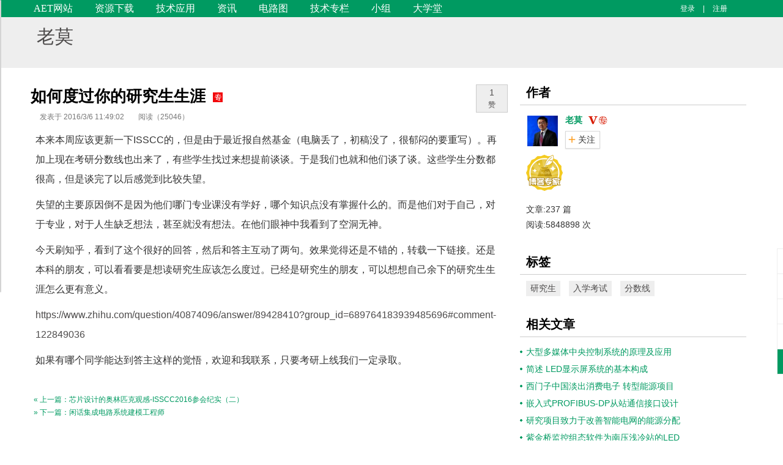

--- FILE ---
content_type: text/html; charset=utf-8
request_url: https://blog.chinaaet.com/molf/p/5100001079
body_size: 8910
content:


<!DOCTYPE html>
<html>
<head>
    <meta charset="utf-8">
    <meta http-equiv="X-UA-Compatible" content="IE=edge,chrome=1">
    <meta name="viewport" content="width=device-width,initial-scale=1,maximum-scale=1,user-scalable=no">
    <title>如何度过你的研究生生涯-老莫-电子技术应用-AET-中国科技核心期刊-最丰富的电子设计资源平台</title>
    <meta name="renderer" content="webkit">
    <link href="/favicon.ico" rel="bookmark" type="image/x-icon" />
    <link href="/favicon.ico" rel="icon" type="image/x-icon" />
    <link href="/favicon.ico" rel="shortcut icon" type="image/x-icon" />
    <meta name="keywords" content="研究生,入学考试,分数线">
    <meta name="description" content="本来本周应该更新一下ISSCC的，但是由于最近报自然基金（电脑丢了，初稿没了，很郁闷的要重写）。再加上现在考研分数线也出来了，有些学生找过来想提前谈谈。于是我们也就和他们谈了谈。这些学生分数都很高，但是谈完了以后感觉到比较失望。失望的主要原...">   

    <link rel="stylesheet" href="//st.chinaaet.com/blog/css/style.css?d=20190218">
    <link rel="stylesheet" href="//st.chinaaet.com/blog/css/custom.css?d=20190218" />


    
    <script type="text/javascript">
        var globeIsLogin = false;
        var globedashangImage = "老莫";
        var globeUserName = "";
    </script>

    <style>
        .container {
            width: 1170px;
            margin: 0 auto;
        }

        .grid.new-ui .sidebar .bd, .grid.new-ui .sidebar .box .hd {
            width: 370px;
        }

        .grid.new-ui .sidebar .bd, .grid.new-ui .sidebar .box .bd {
            width: 370px;
        }
    </style>


    <script>
        var _hmt = _hmt || [];
        (function () {
            var hm = document.createElement("script");
            hm.src = "//hm.baidu.com/hm.js?0bc2b0756b170cff90e37c9e9628af4b";
            var s = document.getElementsByTagName("script")[0];
            s.parentNode.insertBefore(hm, s);
        })();
    </script>
    <script src="http://dup.baidustatic.com/js/ds.js"></script>    
</head>
<body>
    


    




<div class="wrapper">
    <div class="container">
        <div class="header">
            <div class="nav">
                <ul>
                    <li><a href="http://www.chinaaet.com/" id="uri-home">AET网站</a></li>
                    <li><a href="http://www.chinaaet.com/resource/" id="uri-res">资源下载</a></li>
                    <li><a href="http://www.chinaaet.com/tech/" id="uri-sol">技术应用</a></li>
                    <li><a href="http://www.chinaaet.com/news/" id="uri-news">资讯</a></li>
                    <li><a href="http://www.chinaaet.com/circuit/" id="uri-circuits">电路图</a></li>
                    <li><a href="http://blog.chinaaet.com" id="uri-blog">技术专栏</a></li>
                    <li><a href="http://group.chinaaet.com" id="uri-group">小组</a></li>                    
                    <li><a href="http://study.chinaaet.com" id="uri-study">大学堂</a></li>                    
                </ul>
            </div>
            
            <!--//end of Notice-->
            <!-- <div class="login-panel">
              <a href="#">登录</a> <i>|</i> <a href="#">注册</a>
            </div> -->
                <div class="login-panel">
                    <a href="//www.chinaaet.com/user/login/?ReturnUrl=http%3a%2f%2fblog.chinaaet.com%3a880%2fmolf%2fp%2f5100001079">登录</a> <i>|</i> <a href="//www.chinaaet.com/user/register/">注册</a>
                </div>

            <!--//end of login-->
        </div>
    </div>
</div>













<div class="wrapper grey">
    <div class="container">
        <h1 class="blog-title"><a href="//blog.chinaaet.com/molf">老莫</a></h1>

        <h2 class="blog-desc"></h2>



    </div>
</div>

<div class="container" style="width:1180px;">
    <div class="grid new-ui" style="width:1170px;">
        <div class="maintext" style="width:780px;">

            <!-- 广告位：博客内容页左一 -->
            <div class="box">
                <div class="text-center">
                    <script type="text/javascript" src="http://www.chinaaet.com/biz/index/9100000086"></script>
                </div>
            </div>


            <div class="post">
                <div class="title">
                    <h1>
                        如何度过你的研究生生涯
                            <i class="icon ico_zhuan" title="《电子技术应用》专家博文"></i>
                                            </h1>
                        <a href="javascript:void(0);" class="post-recommend"><span>1</span><i>赞</i></a>

                </div>
                <div class="info">
                    <span class="post-date">发表于 2016/3/6 11:49:02</span>
                    <span class="post-hits">阅读（25046）</span>
                    
                </div>

                <div class="content">
                    <p>本来本周应该更新一下ISSCC的，但是由于最近报自然基金（电脑丢了，初稿没了，很郁闷的要重写）。再加上现在考研分数线也出来了，有些学生找过来想提前谈谈。于是我们也就和他们谈了谈。这些学生分数都很高，但是谈完了以后感觉到比较失望。<br/></p><p>失望的主要原因倒不是因为他们哪门专业课没有学好，哪个知识点没有掌握什么的。而是他们对于自己，对于专业，对于人生缺乏想法，甚至就没有想法。在他们眼神中我看到了空洞无神。</p><p>今天刷知乎，看到了这个很好的回答，然后和答主互动了两句。效果觉得还是不错的，转载一下链接。还是本科的朋友，可以看看要是想读研究生应该怎么度过。已经是研究生的朋友，可以想想自己余下的研究生生涯怎么更有意义。</p><p><a href="https://www.zhihu.com/question/40874096/answer/89428410?group_id=689764183939485696#comment-122849036" _src="https://www.zhihu.com/question/40874096/answer/89428410?group_id=689764183939485696#comment-122849036">https://www.zhihu.com/question/40874096/answer/89428410?group_id=689764183939485696#comment-122849036</a> </p><p>如果有哪个同学能达到答主这样的觉悟，欢迎和我联系，只要考研上线我们一定录取。</p>
                </div>

                <div class="box">
                    <div class="text-center">
                        
                        <!-- 广告位：首页_DigiKey -->

                    </div>
                </div>


                <div style="font-size:12px;margin:20px 5px;">
                            <div><a href="/molf/p/5100001035" style="color:#009a61;">«  上一篇：芯片设计的奥林匹克观感-ISSCC2016参会纪实（二）</a> </div>
                            <div><a href="/molf/p/5100064903" style="color:#009a61;">»  下一篇：闲话集成电路系统建模工程师</a> </div>
                </div>





                <div class="comment">
                    <a name="replys"></a>
                    <div class="row comment-header">


                        

                        <div class="comment-editor nofont">



                            




                        </div>

                    </div>

                    


                </div>


            </div>
        </div><!--//end of maintext-->
        <div id="sidebar" class="sidebar" style="width:370px;">

            <div class="box">
                <div class="hd"><h3>作者</h3></div>
                <div class="bd">
                    <ul class="person-info">
                        <li>
                            <div class="face">
                                <a href="//blog.chinaaet.com/molf"><img src="//files.chinaaet.com/images/avatar/user/images/2013/09/03/17260121756803.jpg" height="50" width="50" alt=""></a>
                            </div>
                            <div class="info">
                                <div class="info-title">
                                    <a href="//blog.chinaaet.com/molf">老莫</a>
                                    
                                            <i class="icon ico_user_v20" title="《电子技术应用》专家"></i>
                                </div>
                                        <div><a id="btnFollowBlog" href="javascript:void 0;" data-operation="follow" data-bloguserid="64189" class="follow">关注</a></div>


                                <div class="info-intro"></div>
                            </div>
                        </li>

                            <li>
                                    <img src="//st.chinaaet.com/blog/images/ico_expert.png" title="《电子技术应用》博客专家勋章" /> 


                            </li>

                        <li>
                            文章:237 篇 <br />
                            阅读:5848898 次<br />
                            
                        </li>


                        

                    </ul>
                </div>
            </div><!--//end of 作者-->
            <!-- 广告位：博客内容页右一 -->
            <div class="box">
                <div class="text-center">
                    
                    <!-- 广告位：博客首页-E2(370*216px) -->
                    <script>
                        (function () {
                            var s = "_" + Math.random().toString(36).slice(2);
                            document.write('<div id="' + s + '"></div>');
                            (window.slotbydup = window.slotbydup || []).push({
                                id: '7075405',
                                container: s,
                                size: '370,216',
                                display: 'inlay-fix'
                            });
                        })();
                    </script>
                </div>
            </div>

            <div class="box">
                <div class="hd"><h3>标签</h3></div>
                <div class="bd">
                    <div class="tag-list">
                                    <a href="//blog.chinaaet.com/molf/t/7000070516">研究生</a>
                                    <a href="//blog.chinaaet.com/molf/t/7000009183">入学考试</a>
                                    <a href="//blog.chinaaet.com/molf/t/7000078824">分数线</a>

                    </div>
                </div>
            </div><!--//end of 标签-->


            




<!--//end of 文章-->
    <div class="box">
        <div class="hd"><a href="//www.chinaaet.com/tech" target="_blank"><h3>相关文章</h3></a></div>
        <div class="bd">
            <ul class="article-list green-theme">
                    <li><a href="//www.chinaaet.com/article/2677" target="_blank">大型多媒体中央控制系统的原理及应用</a></li>
                    <li><a href="//www.chinaaet.com/article/6028" target="_blank">简述 LED显示屏系统的基本构成</a></li>
                    <li><a href="//www.chinaaet.com/article/8302" target="_blank">西门子中国淡出消费电子 转型能源项目</a></li>
                    <li><a href="//www.chinaaet.com/article/90718" target="_blank"> 嵌入式PROFIBUS-DP从站通信接口设计</a></li>
                    <li><a href="//www.chinaaet.com/article/194469" target="_blank">研究项目致力于改善智能电网的能源分配</a></li>
                    <li><a href="//www.chinaaet.com/article/195079" target="_blank">紫金桥监控组态软件为南压浅冷站的LED</a></li>
            </ul>
        </div>
    </div>

<!--//end of 资源-->
    <div class="box">
        <div class="hd"><a href="//www.chinaaet.com/resource" target="_blank"><h3>相关资料</h3></a></div>
        <div class="bd">
            <ul class="article-list green-theme">
                    <li><a href="//www.chinaaet.com/resource/share/60142" target="_blank">ADE7762</a></li>
                    <li><a href="//www.chinaaet.com/resource/share/80622" target="_blank">ADG602</a></li>
                    <li><a href="//www.chinaaet.com/resource/share/69384" target="_blank">ADM8618ZACYKS-RL</a></li>
                    <li><a href="//www.chinaaet.com/resource/share/65667" target="_blank">AD8091AR-REEL7</a></li>
                    <li><a href="//www.chinaaet.com/resource/share/4044" target="_blank">AD8109</a></li>
                    <li><a href="//www.chinaaet.com/resource/share/7927" target="_blank">NAF点乘算法的并行计算研究</a></li>
            </ul>
        </div>
    </div>

<!--//end of 视频-->
    <div class="box">
        <div class="hd"><a href="//www.chinaaet.com/videos" target="_blank"><h3>相关视频</h3></a></div>
        <div class="bd">
            <ul class="article-list green-theme">
                    <li><a href="//www.chinaaet.com/video/444" title="【视频】模拟器件AFE5805 用于超声波的 8 通道模拟前端" target="_blank">【视频】模拟器件AFE5805 用于超声波</a></li>
                    <li><a href="//www.chinaaet.com/video/485" title="【视频】2011面向智能控制的嵌入式系统论坛厂商展示区" target="_blank">【视频】2011面向智能控制的嵌入式系</a></li>
                    <li><a href="//www.chinaaet.com/video/568" title="【视频】什么是Haptics? 第二部分" target="_blank">【视频】什么是Haptics? 第二部分</a></li>
                    <li><a href="//www.chinaaet.com/video/761" title="【视频】低功耗电视展示" target="_blank">【视频】低功耗电视展示</a></li>
                    <li><a href="//www.chinaaet.com/video/764" title="【视频】IPTV展示" target="_blank">【视频】IPTV展示</a></li>
                    <li><a href="//www.chinaaet.com/video/859" title="【视频】TLV320AIC3254配有mini-DSP的1.8V audio codec" target="_blank">【视频】TLV320AIC3254配有mini-DSP的</a></li>
            </ul>
        </div>
    </div>







        </div><!--//end of sidebar-->
    </div><!--//end of grid-->
</div>



<div id="fixedbutton" class="fixed-button">
    <a id="back-top" class="back-top" href="#"><i class="icon-angle-up"></i></a>
    <a class="qrcode bottom-config" data-target="#bottom-qrcode" data-toggle="modal" href="javascript:void(0)"><i class="icon-qrcode"></i></a>
    <a id="fbtn-My" class="bottom-config" href="javascript:void(0)" data-toggle="tooltip" data-placement="left" title="" data-original-title="我的专栏"><i class="icon-chome"></i></a>
    <a id="fbtn-Mana" class="bottom-config" href="javascript:void(0)" data-toggle="tooltip" data-placement="left" title="" data-original-title="管理专栏"><i class="icon-config"></i></a>
    <a id="fbtn-writer" class="writer" href="javascript:void(0);" data-toggle="tooltip" data-placement="left" title="" data-original-title="申请专栏"><span class="icon-pencil"></span></a>
    <div id="bottom-qrcode" class="modal panel-modal hide fade">
        <h4>关注微信公众号</h4>
        <div class="panel-body"><img src="http://st.chinaaet.com/main/images/ico_qrcode.jpg" alt="Download App qrcode"></div>
    </div>
</div>









    







<div class="grid-100">
    <div class="row footer-nav">
        <div class="container">
            
            <ul class="footer">
                <li>
                    <strong>网站相关</strong>
                    <ul>
                        <li><a href="http://www.chinaaet.com/about/" rel="nofollow">关于我们</a></li>
                        <li><a href="http://www.chinaaet.com/about/contact/" rel="nofollow">联系我们</a></li>
                        <li><a href="http://www.chinaaet.com/paper/notice/" rel="nofollow">投稿须知</a> </li>
                    </ul>
                </li>
                <li>
                    <strong>广告及服务</strong>
                    <ul>
                        <li><a href="http://www.chinaaet.com/about/license/" rel="nofollow">内容许可</a> </li>
                        <li><a href="http://www.chinaaet.com/about/adservices/" rel="nofollow">广告服务</a></li>
                        <li><a href="http://www.chinaaet.com/topic/subscribe/aet.html" rel="nofollow">杂志订阅</a></li> 
                    </ul>
                </li>
                <li>
                    <strong>会员与积分</strong>
                    <ul>
                        <li><a href="http://event.chinaaet.com/userstore" rel="nofollow">积分商城</a> </li>
                        <li><a href="http://www.chinaaet.com/about/userlevel/" rel="nofollow">会员等级</a> </li>
                        <li><a href="http://www.chinaaet.com/about/userPoints/" rel="nofollow">会员积分</a></li>
                        <li><a href="http://www.chinaaet.com/about/vipuser/" rel="nofollow">VIP会员</a></li>
                        
                    </ul>
                </li>
                <li>
                    <strong>关注我们<a href="#" class="wechat"></a><a href="http://weibo.com/chinaaet" class="weibo" target="_blank" rel="nofollow"></a></strong>
                    <div class="qrcode"><img src="//st.chinaaet.com/main/images/ico_qrcode.jpg" height="105" width="105" alt="电子技术应用微信"></div>
                </li>
            </ul>


        </div>
    </div>
</div>


<div class="row grid-100 copyright">
    <div class="container">
        <p>Copyright © 2005-2020 《电子技术应用》版权所有 <a href="http://www.beian.miit.gov.cn" target="_blank" style="color:#ffffff;">京ICP备10017138号</a> </p>
    </div>
</div>


    <script src="https://lib.baomitu.com/jquery/1.11.3/jquery.min.js"></script>
    
    <script src="//st.chinaaet.com/blog/js/jquery.bxslider.min.js"></script>
    <script src="//st.chinaaet.com/blog/js/jquery.placehold.min.js"></script>
    <script src="//st.chinaaet.com/blog/js/jquery.tagsinput.js"></script>
    <script src="//st.chinaaet.com/main/js/jquery.validate.min.js"></script>
    <script src="https://cdn.staticfile.org/jquery.form/4.2.2/jquery.form.min.js"></script>

    <script src="//st.chinaaet.com/blog/js/jquery.tooltip.js"></script>
    <script src="//st.chinaaet.com/blog/js/functions.scrolltop.js"></script>


    <script src="//st.chinaaet.com/layer/layer.js"></script>
    
    <script src="//st.chinaaet.com/blog/js/functions.js"></script>
    <script src="/Content/Js/login.js?t=20170221"></script>
    <script src="/Content/Js/blog.js"></script>

    <script src="/ueditor/ueditor.config.js?d=20170425"></script>
    <script src="/ueditor/ueditor.all.min.js?d=20170425"></script>


    <script type="text/javascript">




        var ue = UE.getEditor("content", {
            initialFrameHeight: 150,
            toolbars: [[
            "bold",
            "italic",
            "underline",
            "forecolor",
            "justifyleft",
            "justifycenter",
            "justifyright",
            "blockquote",
            "simpleupload",
            "insertcode",
            'emotion'
            ]],
            wordCount: true,
            maximumWords: 1000,
            pasteplain: true,
            allowDivTransToP: true
        });

        ue.ready(function () {
            ue.execCommand('serverparam', {
                'RelationId': '5100001079',
                'OwnerName': ''
            });
        });

        //选中编辑框时，检查是否登录
        ue.addListener('focus', function () {
            if (!globeIsLogin) {
                ChinaaetLogin.ShowLogin('登录', function (data) {
                    if (data.isSuccess) {
                        location.reload();
                    }
                });
                return;
            }
        })


        $(document).ready(function () {






            $("a[name='del']").click(function(){
                var id = $(this).attr("value");
                //alert(id);

                if(confirm("是否删除？")){

                    jQuery.ajax({
                        type: "post",
                        url: "/blogpost/delblogpost",
                        data: { id: id},  //
                    dataType: "json",
                    traditional: true,
                    success: function (data) {
                        if (data.isSuccess) {
                            location.href="//blog.chinaaet.com/molf";
                        }
                    },
                    error: function (data) {
                        alert("删除失败！");
                    }
                });
            }
            });



        //回复话题
        $("#btnreply").click(function () {
            if (!globeIsLogin) {
                ChinaaetLogin.ShowLogin('登录', function (data) {
                    if (data.isSuccess) {
                        location.reload();
                    }
                });
                return;
            }
            var replycontent= ue.getContentTxt();

            if(replycontent.length  < 5){
                layer.msg('请最少输入5个字符',{icon: 2});
                return;
            }

            var options = {
                success: function (data) {
                    if (data.code == 0) {
                        layer.msg(data.msg, { icon: 1, time: 1000 }, function (index) {
                            ue.setContent("");
                            layer.close(index);
                            location.reload();
                        });

                    }
                    else if (data.code == 600) {
                        layer.alert(data.msg, { icon: 0 }, function (index) {
                            window.location = 'http://www.chinaaet.com/profile/settings/?returnurl=' + encodeURIComponent(location.href);
                            layer.close(index);
                        });
                    }
                    else {
                        layer.msg(data.msg, { icon: 2 });
                    }
                }
            };
            $("#formreply").ajaxSubmit(options);


            //$.post("/BlogPost/ValidText", { txt: replycontent }, function (data) {
            //    if (data == false) {
            //        layer.msg('帖子包含广告、色情、政治等违禁内容！', { icon: 2 });
            //        return;
            //    }
            //    else {

            //    }
            //}, "json")

        });



            //回复一条留言时，引用原内容
            $("a.comment-reply-link").click(function () {

                var commentid= $(this).attr("data-id");

                var toname =$("#comment-" + commentid + " .fn .replyuname").html();

                var tocontent =$("#comment-" + commentid + " .comment-content").html();
                tocontent = tocontent.replace(/<blockquote><span class="at">[\s\S]+?<\/blockquote>/img,'');
                var editcontent= '<blockquote>' +
                                  '<span class="at">@'+ toname + '</span>&nbsp;&nbsp;' +
                                   tocontent +
                                  '</blockquote>'+
                    '<br/>';
                ue.setContent(editcontent,false);
            });

            //推荐博文
            $(".post-recommend").click(function () {
                if (!globeIsLogin) {
                    ChinaaetLogin.ShowLogin('登录', function (data) {
                        if (data.isSuccess) {
                            location.reload();
                        }
                    });
                    return;
                }

                //
                $.post("/Blog/RecommendBlogPost",{id:5100001079},function(data){
                    if(data.code == 0){
                        if(data.oldisrecomm){
                            layer.msg("您已经赞过此博文!",{icon: 2});
                        }
                        else{
                            if(data.isrecomm){
                                $(".post-recommend").addClass("focus");
                                var oldr = $(".post-recommend span").html();
                                $(".post-recommend span").html(parseInt(oldr) + 1);
                                $(".post-recommend i").html("赞");
                            }
                            else{
                                layer.msg("系统错误!",{icon: 2});
                            }
                        }
                    }
                    else if(data.code == 600){
                        layer.alert(data.msg,{icon: 0}, function(index){
                            window.location='http://www.chinaaet.com/profile/settings/?returnurl=' + encodeURIComponent(location.href) ;
                            layer.close(index);
                        });
                    }
                    else{
                        layer.msg(data.msg,{icon: 2});
                    }
                },"json")

            });



        });



    </script>



    
</body>
</html>


--- FILE ---
content_type: application/javascript
request_url: https://st.chinaaet.com/blog/js/functions.js
body_size: 586
content:
jQuery(document).ready(function($) {
	$("#slideshow").bxSlider({
		auto: true,
		captions: true
	});

	$(".infowindow").mouseover(function(){
		$('.info-content',this).addClass('show');
	});
	
	$(".infowindow").mouseleave(function(){
		$('.info-content',this).removeClass('show');
	});

	$(".login-panel").mouseover(function(event) {
		$('.info',this).addClass('show');
	});
	$(".login-panel").mouseleave(function(event) {
		$('.info',this).removeClass('show');
	});

	$(".latest-reply-list li").addClass(function( index ) {
	  return "item-" + (index + 1);
	});

	$("a.reply-link").click(function(evt){
		evt.preventDefault();
		$(this).parents('li.comment').find('.comment-reply-box').show();
	});

	$(".comment-reply-box .btn-cancel").click(function(evt) {
		$(this).parents(".comment-reply-box").hide();
	});

	var allTabs = $('.tab-title a');
	var allTabContents = $(".tab-content");

	allTabs.click(function(evt) {
		evt.preventDefault();
		allTabs.removeClass('focus');
		allTabContents.hide();
		$(this).addClass('focus');
		$($(this).attr('href')).show();

	});

});





--- FILE ---
content_type: application/javascript
request_url: https://blog.chinaaet.com/ueditor/ueditor.config.js?d=20170425
body_size: 10686
content:
/**
 * ueditor完整配置项
 * 可以在这里配置整个编辑器的特性
 */
/**************************提示********************************
 * 所有被注释的配置项均为UEditor默认值。
 * 修改默认配置请首先确保已经完全明确该参数的真实用途。
 * 主要有两种修改方案，一种是取消此处注释，然后修改成对应参数；另一种是在实例化编辑器时传入对应参数。
 * 当升级编辑器时，可直接使用旧版配置文件替换新版配置文件,不用担心旧版配置文件中因缺少新功能所需的参数而导致脚本报错。
 **************************提示********************************/

(function () {

    /**
     * 编辑器资源文件根路径。它所表示的含义是：以编辑器实例化页面为当前路径，指向编辑器资源文件（即dialog等文件夹）的路径。
     * 鉴于很多同学在使用编辑器的时候出现的种种路径问题，此处强烈建议大家使用"相对于网站根目录的相对路径"进行配置。
     * "相对于网站根目录的相对路径"也就是以斜杠开头的形如"/myProject/ueditor/"这样的路径。
     * 如果站点中有多个不在同一层级的页面需要实例化编辑器，且引用了同一UEditor的时候，此处的URL可能不适用于每个页面的编辑器。
     * 因此，UEditor提供了针对不同页面的编辑器可单独配置的根路径，具体来说，在需要实例化编辑器的页面最顶部写上如下代码即可。当然，需要令此处的URL等于对应的配置。
     * window.UEDITOR_HOME_URL = "/xxxx/xxxx/";
     */

    var URL = window.UEDITOR_HOME_URL || getUEBasePath();

    /**
     * 配置项主体。注意，此处所有涉及到路径的配置别遗漏URL变量。
     */
    window.UEDITOR_CONFIG = {

        //为编辑器实例添加一个路径，这个不能被注释
        UEDITOR_HOME_URL: URL

        // 服务器统一请求接口路径
        , serverUrl: "/ueupload/index"

        //工具栏上的所有的功能按钮和下拉框，可以在new编辑器的实例时选择自己需要的重新定义
        , toolbars: [[
            'fullscreen', 'source', '|', 'undo', 'redo', '|',
            'bold', 'italic', 'underline', 'fontborder', 'strikethrough', 'superscript', 'subscript', 'removeformat', 'formatmatch', 'autotypeset', 'blockquote', 'pasteplain', '|', 'forecolor', 'backcolor', 'insertorderedlist', 'insertunorderedlist', 'selectall', 'cleardoc', '|',
            'rowspacingtop', 'rowspacingbottom', 'lineheight', '|',
            'customstyle', 'paragraph', 'fontfamily', 'fontsize', '|',
            'directionalityltr', 'directionalityrtl', 'indent', '|',
            'justifyleft', 'justifycenter', 'justifyright', 'justifyjustify', '|', 'touppercase', 'tolowercase', '|',
            'link', 'unlink', 'anchor', '|', 'imagenone', 'imageleft', 'imageright', 'imagecenter', '|',
            'simpleupload', 'insertimage', 'emotion', 'scrawl', 'insertvideo', 'music',  'map', 'gmap', 'insertframe', 'insertcode', 'webapp', 'pagebreak', 'template', 'background', '|',
            'horizontal', 'date', 'time', 'spechars', 'snapscreen', 'wordimage', '|',
            'inserttable', 'deletetable', 'insertparagraphbeforetable', 'insertrow', 'deleterow', 'insertcol', 'deletecol', 'mergecells', 'mergeright', 'mergedown', 'splittocells', 'splittorows', 'splittocols', 'charts', '|',
            'print', 'preview', 'searchreplace', 'drafts', 'help'
        ]]

        // 'attachment',

        //当鼠标放在工具栏上时显示的tooltip提示,留空支持自动多语言配置，否则以配置值为准
        //,labelMap:{
        //    'anchor':'', 'undo':''
        //}

        //语言配置项,默认是zh-cn。有需要的话也可以使用如下这样的方式来自动多语言切换，当然，前提条件是lang文件夹下存在对应的语言文件：
        //lang值也可以通过自动获取 (navigator.language||navigator.browserLanguage ||navigator.userLanguage).toLowerCase()
        //,lang:"zh-cn"
        //,langPath:URL +"lang/"

        //主题配置项,默认是default。有需要的话也可以使用如下这样的方式来自动多主题切换，当然，前提条件是themes文件夹下存在对应的主题文件：
        //现有如下皮肤:default
        //,theme:'default'
        //,themePath:URL +"themes/"

        //,zIndex : 900     //编辑器层级的基数,默认是900

        //针对getAllHtml方法，会在对应的head标签中增加该编码设置。
        //,charset:"utf-8"

        //若实例化编辑器的页面手动修改的domain，此处需要设置为true
        //,customDomain:false

        //常用配置项目
        //,isShow : true    //默认显示编辑器

        //,textarea:'editorValue' // 提交表单时，服务器获取编辑器提交内容的所用的参数，多实例时可以给容器name属性，会将name给定的值最为每个实例的键值，不用每次实例化的时候都设置这个值

        //,initialContent:'欢迎使用ueditor!'    //初始化编辑器的内容,也可以通过textarea/script给值，看官网例子

        //,autoClearinitialContent:true //是否自动清除编辑器初始内容，注意：如果focus属性设置为true,这个也为真，那么编辑器一上来就会触发导致初始化的内容看不到了

        //,focus:false //初始化时，是否让编辑器获得焦点true或false

        //如果自定义，最好给p标签如下的行高，要不输入中文时，会有跳动感
        //,initialStyle:'p{line-height:1em}'//编辑器层级的基数,可以用来改变字体等

        //,iframeCssUrl: URL + '/themes/iframe.css' //给编辑区域的iframe引入一个css文件

        //indentValue
        //首行缩进距离,默认是2em
        //,indentValue:'2em'

        //,initialFrameWidth:1000  //初始化编辑器宽度,默认1000
        //,initialFrameHeight:320  //初始化编辑器高度,默认320

        //,readonly : false //编辑器初始化结束后,编辑区域是否是只读的，默认是false

        //,autoClearEmptyNode : true //getContent时，是否删除空的inlineElement节点（包括嵌套的情况）

        //启用自动保存
        ,enableAutoSave: true
        //自动保存间隔时间， 单位ms
        ,saveInterval: 5000

        //,fullscreen : false //是否开启初始化时即全屏，默认关闭

        //,imagePopup:true      //图片操作的浮层开关，默认打开

        , autoSyncData: true //自动同步编辑器要提交的数据
        , emotionLocalization: true //是否开启表情本地化，默认关闭。若要开启请确保emotion文件夹下包含官网提供的images表情文件夹

        //粘贴只保留标签，去除标签所有属性
        , retainOnlyLabelPasted: true

        //,pasteplain:false  //是否默认为纯文本粘贴。false为不使用纯文本粘贴，true为使用纯文本粘贴
        //纯文本粘贴模式下的过滤规则
        //'filterTxtRules' : function(){
        //    function transP(node){
        //        node.tagName = 'p';
        //        node.setStyle();
        //    }
        //    return {
        //        //直接删除及其字节点内容
        //        '-' : 'script style object iframe embed input select',
        //        'p': {$:{}},
        //        'br':{$:{}},
        //        'div':{'$':{}},
        //        'li':{'$':{}},
        //        'caption':transP,
        //        'th':transP,
        //        'tr':transP,
        //        'h1':transP,'h2':transP,'h3':transP,'h4':transP,'h5':transP,'h6':transP,
        //        'td':function(node){
        //            //没有内容的td直接删掉
        //            var txt = !!node.innerText();
        //            if(txt){
        //                node.parentNode.insertAfter(UE.uNode.createText(' &nbsp; &nbsp;'),node);
        //            }
        //            node.parentNode.removeChild(node,node.innerText())
        //        }
        //    }
        //}()

        //,allHtmlEnabled:false //提交到后台的数据是否包含整个html字符串

        //insertorderedlist
        //有序列表的下拉配置,值留空时支持多语言自动识别，若配置值，则以此值为准
        //,'insertorderedlist':{
        //      //自定的样式
        //        'num':'1,2,3...',
        //        'num1':'1),2),3)...',
        //        'num2':'(1),(2),(3)...',
        //        'cn':'一,二,三....',
        //        'cn1':'一),二),三)....',
        //        'cn2':'(一),(二),(三)....',
        //     //系统自带
        //     'decimal' : '' ,         //'1,2,3...'
        //     'lower-alpha' : '' ,    // 'a,b,c...'
        //     'lower-roman' : '' ,    //'i,ii,iii...'
        //     'upper-alpha' : '' , lang   //'A,B,C'
        //     'upper-roman' : ''      //'I,II,III...'
        //}

        //insertunorderedlist
        //无序列表的下拉配置，值留空时支持多语言自动识别，若配置值，则以此值为准
        //,insertunorderedlist : { //自定的样式
        //    'dash' :'— 破折号', //-破折号
        //    'dot':' 。 小圆圈', //系统自带
        //    'circle' : '',  // '○ 小圆圈'
        //    'disc' : '',    // '● 小圆点'
        //    'square' : ''   //'■ 小方块'
        //}
        //,listDefaultPaddingLeft : '30'//默认的左边缩进的基数倍
        //,listiconpath : 'http://bs.baidu.com/listicon/'//自定义标号的路径
        //,maxListLevel : 3 //限制可以tab的级数, 设置-1为不限制

        //,autoTransWordToList:false  //禁止word中粘贴进来的列表自动变成列表标签

        //fontfamily
        //字体设置 label留空支持多语言自动切换，若配置，则以配置值为准
        ,'fontfamily':[
            { label:'',name:'songti',val:'宋体,SimSun'},
            { label:'',name:'kaiti',val:'楷体,楷体_GB2312, SimKai'},
            { label:'',name:'yahei',val:'微软雅黑,Microsoft YaHei'},
            { label:'',name:'heiti',val:'黑体, SimHei'},
            { label:'',name:'lishu',val:'隶书, SimLi'}            
        ]

        //fontsize
        //字号
        ,'fontsize':[10, 11, 12, 14, 16, 18, 20, 24]

        //paragraph
        //段落格式 值留空时支持多语言自动识别，若配置，则以配置值为准
        //,'paragraph':{'p':'', 'h1':'', 'h2':'', 'h3':'', 'h4':'', 'h5':'', 'h6':''}

        //rowspacingtop
        //段间距 值和显示的名字相同
        //,'rowspacingtop':['5', '10', '15', '20', '25']

        //rowspacingBottom
        //段间距 值和显示的名字相同
        //,'rowspacingbottom':['5', '10', '15', '20', '25']

        //lineheight
        //行内间距 值和显示的名字相同
        //,'lineheight':['1', '1.5','1.75','2', '3', '4', '5']

        //customstyle
        //自定义样式，不支持国际化，此处配置值即可最后显示值
        //block的元素是依据设置段落的逻辑设置的，inline的元素依据BIU的逻辑设置
        //尽量使用一些常用的标签
        //参数说明
        //tag 使用的标签名字
        //label 显示的名字也是用来标识不同类型的标识符，注意这个值每个要不同，
        //style 添加的样式
        //每一个对象就是一个自定义的样式
        //,'customstyle':[
        //    {tag:'h1', name:'tc', label:'', style:'border-bottom:#ccc 2px solid;padding:0 4px 0 0;text-align:center;margin:0 0 20px 0;'},
        //    {tag:'h1', name:'tl',label:'', style:'border-bottom:#ccc 2px solid;padding:0 4px 0 0;margin:0 0 10px 0;'},
        //    {tag:'span',name:'im', label:'', style:'font-style:italic;font-weight:bold'},
        //    {tag:'span',name:'hi', label:'', style:'font-style:italic;font-weight:bold;color:rgb(51, 153, 204)'}
        //]

        //打开右键菜单功能
        , enableContextMenu: false
        //右键菜单的内容，可以参考plugins/contextmenu.js里边的默认菜单的例子，label留空支持国际化，否则以此配置为准
        //,contextMenu:[
        //    {
        //        label:'',       //显示的名称
        //        cmdName:'selectall',//执行的command命令，当点击这个右键菜单时
        //        //exec可选，有了exec就会在点击时执行这个function，优先级高于cmdName
        //        exec:function () {
        //            //this是当前编辑器的实例
        //            //this.ui._dialogs['inserttableDialog'].open();
        //        }
        //    }
        //]

        //快捷菜单
        //,shortcutMenu:["fontfamily", "fontsize", "bold", "italic", "underline", "forecolor", "backcolor", "insertorderedlist", "insertunorderedlist"]

        //elementPathEnabled
        //是否启用元素路径，默认是显示
        , elementPathEnabled: false

        //wordCount
        //,wordCount:true          //是否开启字数统计
        //,maximumWords:10000       //允许的最大字符数
        //字数统计提示，{#count}代表当前字数，{#leave}代表还可以输入多少字符数,留空支持多语言自动切换，否则按此配置显示
        //,wordCountMsg:''   //当前已输入 {#count} 个字符，您还可以输入{#leave} 个字符
        //超出字数限制提示  留空支持多语言自动切换，否则按此配置显示
        //,wordOverFlowMsg:''    //<span style="color:red;">你输入的字符个数已经超出最大允许值，服务器可能会拒绝保存！</span>

        //tab
        //点击tab键时移动的距离,tabSize倍数，tabNode什么字符做为单位
        //,tabSize:4
        //,tabNode:'&nbsp;'

        //removeFormat
        //清除格式时可以删除的标签和属性
        //removeForamtTags标签
        //,removeFormatTags:'b,big,code,del,dfn,em,font,i,ins,kbd,q,samp,small,span,strike,strong,sub,sup,tt,u,var'
        //removeFormatAttributes属性
        //,removeFormatAttributes:'class,style,lang,width,height,align,hspace,valign'

        //undo
        //可以最多回退的次数,默认20
        //,maxUndoCount:20
        //当输入的字符数超过该值时，保存一次现场
        //,maxInputCount:1

        //autoHeightEnabled
        // 是否自动长高,默认true
        //,autoHeightEnabled:true

        //scaleEnabled
        //是否可以拉伸长高,默认true(当开启时，自动长高失效)
        //,scaleEnabled:false
        //,minFrameWidth:800    //编辑器拖动时最小宽度,默认800
        //,minFrameHeight:220  //编辑器拖动时最小高度,默认220

        //autoFloatEnabled
        //是否保持toolbar的位置不动,默认true
        //,autoFloatEnabled:true
        //浮动时工具栏距离浏览器顶部的高度，用于某些具有固定头部的页面
        //,topOffset:30
        //编辑器底部距离工具栏高度(如果参数大于等于编辑器高度，则设置无效)
        //,toolbarTopOffset:400

        //设置远程图片是否抓取到本地保存
        //,catchRemoteImageEnable: true //设置是否抓取远程图片

        //pageBreakTag
        //分页标识符,默认是_ueditor_page_break_tag_
        //,pageBreakTag:'_ueditor_page_break_tag_'

        //autotypeset
        //自动排版参数
        //,autotypeset: {
        //    mergeEmptyline: true,           //合并空行
        //    removeClass: true,              //去掉冗余的class
        //    removeEmptyline: false,         //去掉空行
        //    textAlign:"left",               //段落的排版方式，可以是 left,right,center,justify 去掉这个属性表示不执行排版
        //    imageBlockLine: 'center',       //图片的浮动方式，独占一行剧中,左右浮动，默认: center,left,right,none 去掉这个属性表示不执行排版
        //    pasteFilter: false,             //根据规则过滤没事粘贴进来的内容
        //    clearFontSize: false,           //去掉所有的内嵌字号，使用编辑器默认的字号
        //    clearFontFamily: false,         //去掉所有的内嵌字体，使用编辑器默认的字体
        //    removeEmptyNode: false,         // 去掉空节点
        //    //可以去掉的标签
        //    removeTagNames: {标签名字:1},
        //    indent: false,                  // 行首缩进
        //    indentValue : '2em',            //行首缩进的大小
        //    bdc2sb: false,
        //    tobdc: false
        //}

        //tableDragable
        //表格是否可以拖拽
        //,tableDragable: true



        //sourceEditor
        //源码的查看方式,codemirror 是代码高亮，textarea是文本框,默认是codemirror
        //注意默认codemirror只能在ie8+和非ie中使用
        //,sourceEditor:"codemirror"
        //如果sourceEditor是codemirror，还用配置一下两个参数
        //codeMirrorJsUrl js加载的路径，默认是 URL + "third-party/codemirror/codemirror.js"
        //,codeMirrorJsUrl:URL + "third-party/codemirror/codemirror.js"
        //codeMirrorCssUrl css加载的路径，默认是 URL + "third-party/codemirror/codemirror.css"
        //,codeMirrorCssUrl:URL + "third-party/codemirror/codemirror.css"
        //编辑器初始化完成后是否进入源码模式，默认为否。
        //,sourceEditorFirst:false

        //iframeUrlMap
        //dialog内容的路径 ～会被替换成URL,垓属性一旦打开，将覆盖所有的dialog的默认路径
        //,iframeUrlMap:{
        //    'anchor':'~/dialogs/anchor/anchor.html',
        //}

        //allowLinkProtocol 允许的链接地址，有这些前缀的链接地址不会自动添加http
        //, allowLinkProtocols: ['http:', 'https:', '#', '/', 'ftp:', 'mailto:', 'tel:', 'git:', 'svn:']

        //webAppKey 百度应用的APIkey，每个站长必须首先去百度官网注册一个key后方能正常使用app功能，注册介绍，http://app.baidu.com/static/cms/getapikey.html
        //, webAppKey: ""

        //默认过滤规则相关配置项目
        //,disabledTableInTable:true  //禁止表格嵌套
        //,allowDivTransToP:true      //允许进入编辑器的div标签自动变成p标签
        //,rgb2Hex:true               //默认产出的数据中的color自动从rgb格式变成16进制格式

        // xss 过滤是否开启,inserthtml等操作
        , xssFilterRules: true
        //input xss过滤
        , inputXssFilter: true
        //output xss过滤
        , outputXssFilter: true
		// xss过滤白名单 名单来源: https://raw.githubusercontent.com/leizongmin/js-xss/master/lib/default.js
		,whitList: {
            a: ['target', 'href', 'title'],
            abbr: ['title'],
            address: [],
            area: ['shape', 'coords', 'href', 'alt'],
            article: [],
            aside: [],
            audio: ['autoplay', 'controls', 'loop', 'preload', 'src'],
            b: [],
            bdi: ['dir'],
            bdo: ['dir'],
            big: [],
            blockquote: ['cite'],
            br: [],
            caption: [],
            center: [],
            cite: [],
            code: [],
            col: ['align', 'valign', 'span', 'width'],
            colgroup: ['align', 'valign', 'span', 'width'],
            dd: [],
            del: ['datetime'],
            details: ['open'],
            div: [],
            dl: [],
            dt: [],
            em: [],
            font: ['color', 'size', 'face'],
            footer: [],
            h1: [],
            h2: [],
            h3: [],
            h4: [],
            h5: [],
            h6: [],
            header: [],
            hr: [],
            i: [],
            img: ['src', 'alt', 'title', 'width', 'height', 'id'],
            ins: ['datetime'],
            li: [],
            mark: [],
            nav: [],
            ol: [],
            p: ['style'],
            pre: [],
            s: [],
            section: [],
            small: [],
            span: [],
            sub: [],
            sup: [],
            strong: [],
            table: ['width', 'border', 'align', 'valign'],
            tbody: ['align', 'valign'],
            td: ['width', 'rowspan', 'colspan', 'align', 'valign'],
            tfoot: ['align', 'valign'],
            th: ['width', 'rowspan', 'colspan', 'align', 'valign'],
            thead: ['align', 'valign'],
            tr: ['rowspan', 'align', 'valign'],
            tt: [],
            u: [],
            ul: [],
            video: ['autoplay', 'controls', 'loop', 'preload', 'src', 'height', 'width']
		}
    };

    function getUEBasePath(docUrl, confUrl) {

        return getBasePath(docUrl || self.document.URL || self.location.href, confUrl || getConfigFilePath());

    }

    function getConfigFilePath() {

        var configPath = document.getElementsByTagName('script');

        return configPath[ configPath.length - 1 ].src;

    }

    function getBasePath(docUrl, confUrl) {

        var basePath = confUrl;


        if (/^(\/|\\\\)/.test(confUrl)) {

            basePath = /^.+?\w(\/|\\\\)/.exec(docUrl)[0] + confUrl.replace(/^(\/|\\\\)/, '');

        } else if (!/^[a-z]+:/i.test(confUrl)) {

            docUrl = docUrl.split("#")[0].split("?")[0].replace(/[^\\\/]+$/, '');

            basePath = docUrl + "" + confUrl;

        }

        return optimizationPath(basePath);

    }

    function optimizationPath(path) {

        var protocol = /^[a-z]+:\/\//.exec(path)[ 0 ],
            tmp = null,
            res = [];

        path = path.replace(protocol, "").split("?")[0].split("#")[0];

        path = path.replace(/\\/g, '/').split(/\//);

        path[ path.length - 1 ] = "";

        while (path.length) {

            if (( tmp = path.shift() ) === "..") {
                res.pop();
            } else if (tmp !== ".") {
                res.push(tmp);
            }

        }

        return protocol + res.join("/");

    }

    window.UE = {
        getUEBasePath: getUEBasePath
    };

})();


--- FILE ---
content_type: text/plain; charset=utf-8
request_url: https://blog.chinaaet.com/ueupload/index?action=config&&noCache=1769120336713
body_size: 493
content:
{"imageActionName":"uploadimage","imageFieldName":"upfile","imageMaxSize":2048000,"imageAllowFiles":[".png",".jpg",".jpeg",".gif",".bmp"],"imageCompressEnable":true,"imageCompressBorder":1600,"imageInsertAlign":"none","imageUrlPrefix":"http://files.chinaaet.com","imagebucket":"blogimages","imagePathFormat":"/images/blog/{yyyy}/{mm}/{id}-{time}{rand:6}","fileActionName":"uploadfile","fileFieldName":"upfile","filePathFormat":"/files/blog/{yyyy}/{mm}/{id}-{time}{rand:6}","fileUrlPrefix":"http://files.chinaaet.com","filebucket":"blogfiles","fileMaxSize":51200000,"fileAllowFiles":[".rar",".zip",".tar",".gz",".7z",".doc",".docx",".xls",".xlsx",".ppt",".pptx",".pdf",".txt"],"videoActionName":"uploadvideo","videoFieldName":"upfile","videoPathFormat":"/videos/blog/{yyyy}/{mm}/{id}-{time}{rand:6}","videoUrlPrefix":"http://files.chinaaet.com","videobucket":"blogfiles","videoMaxSize":102400000,"videoAllowFiles":[".mp4"]}

--- FILE ---
content_type: application/javascript
request_url: https://blog.chinaaet.com/Content/Js/blog.js
body_size: 1159
content:
jQuery(document).ready(function ($) {
    

    ///关注博客
    $("#btnFollowBlog").click(function () {

        if (!globeIsLogin) {
            ChinaaetLogin.ShowLogin('请登录后再查看......', function (data) {                
                if (data.isSuccess) {
                    location.reload();
                }
            });
            return;
        }
        var blogUserid = $(this).attr("data-blogUserid");
        var opt = $(this).attr("data-operation");             
        var formdata = {           
            blogUserid: blogUserid
        };        
        if (opt == "follow") {
            $.ajax({
                url: "/Blog/FollowBlog",
                type: "Post",
                dataType: "json",
                cache: false,
                data: formdata,
                success: function (data) {
                    if (data.isSuccess) {
                        layer.msg(data.msg, { icon: 1 }, function () {
                            $("#btnFollowBlog").removeClass("follow");
                            $("#btnFollowBlog").addClass("follow followed").html("取消关注").attr("data-operation", "unfollow");
                            //$("#spMemberCount").html(parseInt(memberCount) + 1);
                        });
                    }
                    else {
                        layer.msg(data.msg, {icon: 2});
                    }
                }
            });
        }
        else if (opt == "unfollow") {
            $.ajax({
                url: "/Blog/UnFollowBlog",
                type: "Post",
                dataType: "json",
                cache: false,
                data: formdata,
                success: function (data) {
                    if (data.isSuccess) {                        
                        layer.msg(data.msg, { icon: 1 }, function () {
                            $("#btnFollowBlog").removeClass("follow followed");
                            $("#btnFollowBlog").addClass("follow").html("关注").attr("data-operation", "follow");
                            //$("#spMemberCount").html(parseInt(memberCount) - 1);
                        });
                    }
                    else {
                        layer.msg(data.msg, {icon: 2});
                    }
                }
            });
        }       
    });       

   
    //博客页码右边的浮动工具条

    $("#fbtn-writer").click(function () {

        //var desUrl = "http://blog.chinaaet.com/blogpost/publish
        var desUrl = "http://blog.chinaaet.com/member/Expert";

        if (!globeIsLogin) {
            ChinaaetLogin.ShowLogin('登录', function (data) {
                if (data.isSuccess) {
                    window.location.href = desUrl;
                }
            });
            return;
        }
        else {
            window.location.href = desUrl;
        }
    });

    $("#fbtn-Mana").click(function () {
        var desUrl = "http://blog.chinaaet.com/member/postlist";
        if (!globeIsLogin) {
            ChinaaetLogin.ShowLogin('登录', function (data) {
                if (data.isSuccess) {
                    window.location.href = desUrl;
                }
            });
            return;
        }
        else {
            window.location.href = desUrl;
        }
    });

    $("#fbtn-My").click(function () {
        var desUrl = "http://blog.chinaaet.com/";
        if (!globeIsLogin) {
            ChinaaetLogin.ShowLogin('登录', function (data) {
                if (data.isSuccess) {
                    var uname = data.UserName
                    window.location.href = desUrl + uname;
                }
            });
            return;
        }
        else {
            window.location.href = desUrl + globeUserName;
        }
    });

});



function setBlogMenu(t) {
    var subli = $("#blogkeylists li a");
    subli.each(function (i) {
        if (t == i) {
            subli.removeClass("focus").eq(i).addClass("focus");
        }
    });
}